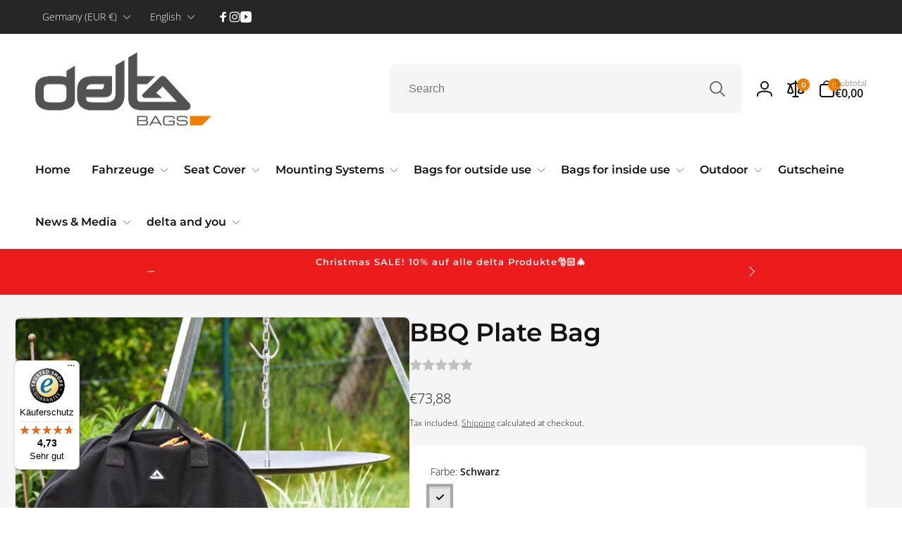

--- FILE ---
content_type: text/html; charset=utf-8
request_url: https://delta-bags.de/en/?section_id=background-color-swatches
body_size: 138
content:
<div id="shopify-section-background-color-swatches" class="shopify-section section background-color-swatches"><style data-shopify>[data-color="black"]{
          --color-swatch-background: 0, 0, 0;--background-position: 50.0% 50.0%;
						--background-image: url(//delta-bags.de/cdn/shop/files/schwarz.jpg?v=1694600432&width=100);
            --color-check:0, 0, 0;;
				}[data-color="grey"]{
          --color-swatch-background: 0, 0, 0;--background-position: 50.0% 50.0%;
						--background-image: url(//delta-bags.de/cdn/shop/files/grau.jpg?v=1694600432&width=100);
            --color-check:0, 0, 0;;
				}[data-color="green-brown"]{
          --color-swatch-background: 0, 0, 0;--background-position: 50.0% 50.0%;
						--background-image: url(//delta-bags.de/cdn/shop/files/gruenbraun_1x1_002cbb45-2bd0-4004-b3cd-f513bdbf6093.jpg?v=1694611100&width=100);
            --color-check:0, 0, 0;;
				}[data-color="fern-green"]{
          --color-swatch-background: , , ;--background-position: 50.0% 50.0%;
						--background-image: url(//delta-bags.de/cdn/shop/files/farngruen_1x1_6c852030-21ce-47a9-90d0-c0bca0ad305c.jpg?v=1694600432&width=100);
            --color-check:255, 255, 255;;
				}[data-color="artic-camo"]{
          --color-swatch-background: , , ;--background-position: 50.0% 50.0%;
						--background-image: url(//delta-bags.de/cdn/shop/files/arctic-camo1.jpg?v=1700476766&width=100);
            --color-check:255, 255, 255;;
				}[data-color="jungle-camo"]{
          --color-swatch-background: , , ;--background-position: 50.0% 50.0%;
						--background-image: url(//delta-bags.de/cdn/shop/files/jungle-camo.jpg?v=1698407670&width=100);
            --color-check:255, 255, 255;;
				}[data-color="pepple-sand"]{
          --color-swatch-background: , , ;--background-position: 50.0% 50.0%;
						--background-image: url(//delta-bags.de/cdn/shop/files/pepple-sand.jpg?v=1698408633&width=100);
            --color-check:255, 255, 255;;
				}[data-color="vintage-stone"]{
          --color-swatch-background: , , ;--background-position: 50.0% 50.0%;
						--background-image: url(//delta-bags.de/cdn/shop/files/pepple-sand.jpg?v=1698408633&width=100);
            --color-check:255, 255, 255;;
				}.color-swatches-variant {
    background-image: var(--background-image);
    background-size: cover;
    background-position: center;
    background-repeat: no-repeat;
    background-origin: content-box;
  }</style>	</div>

--- FILE ---
content_type: text/css
request_url: https://delta-bags.de/cdn/shop/t/2/assets/component-newsletter.css?v=65353853745473090511694528028
body_size: -594
content:
.newsletter__form-field-wrapper{border-radius:var(--inputs-radius);padding:1rem;background-color:rgb(var(--color-background-input));box-shadow:0 .1rem .3rem #0000001a,0 .1rem .2rem #0000000f;gap:1rem}.newsletter__input{background-color:transparent;box-shadow:none;height:var(--newsletter-input-height)}input.newsletter__input::placeholder{color:rgb(var(--color-foreground));opacity:1}@media (max-width: 749px){.newsletter__button{min-width:var(--newsletter-input-height);padding:0}}@media (min-width: 750px){.newsletter__button--square{min-width:var(--newsletter-input-height);padding:0}}
/*# sourceMappingURL=/cdn/shop/t/2/assets/component-newsletter.css.map?v=65353853745473090511694528028 */


--- FILE ---
content_type: text/javascript
request_url: https://widgets.trustedshops.com/js/XEABC4B5AF727F680EE4E4D5DE11A020D.js
body_size: 1459
content:
((e,t)=>{const a={shopInfo:{tsId:"XEABC4B5AF727F680EE4E4D5DE11A020D",name:"delta-bags.de",url:"delta-bags.de",language:"de",targetMarket:"DEU",ratingVariant:"WIDGET",eTrustedIds:{accountId:"acc-a0b57a46-a315-494d-870a-798172222186",channelId:"chl-4effb485-9ba5-4328-8fe5-d61387f85684"},buyerProtection:{certificateType:"CLASSIC",certificateState:"PRODUCTION",mainProtectionCurrency:"EUR",classicProtectionAmount:100,maxProtectionDuration:30,plusProtectionAmount:2e4,basicProtectionAmount:100,firstCertified:"2025-02-18 11:45:32"},reviewSystem:{rating:{averageRating:4.73,averageRatingCount:45,overallRatingCount:45,distribution:{oneStar:1,twoStars:1,threeStars:1,fourStars:3,fiveStars:39}},reviews:[{average:5,buyerStatement:"Gut durchdacht, super haptik",rawChangeDate:"2025-12-22T10:53:30.000Z",changeDate:"22.12.2025",transactionDate:"15.12.2025"},{average:4,buyerStatement:"Bestellung und Versand sehr gut. Qualität des Produktes ZU gut ! Material ist so widerstandsfähig das es schwer ist den Reissverschluss zu öffnen und zu schließen. Dennoch, lieber zu fest und langlebig, als zu windig und zu schnell defekt !",rawChangeDate:"2025-12-10T06:35:06.000Z",changeDate:"10.12.2025",transactionDate:"2.12.2025"},{average:5,buyerStatement:"Tolle Produkte und eine Wahnsinns Qualität.",rawChangeDate:"2025-11-25T16:09:55.000Z",changeDate:"25.11.2025",transactionDate:"15.11.2025"}]},features:["GUARANTEE_RECOG_CLASSIC_INTEGRATION","SHOP_CONSUMER_MEMBERSHIP","MARS_PUBLIC_QUESTIONNAIRE","MARS_QUESTIONNAIRE","DISABLE_REVIEWREQUEST_SENDING","MARS_EVENTS","MARS_REVIEWS"],consentManagementType:"OFF",urls:{profileUrl:"https://www.trustedshops.de/bewertung/info_XEABC4B5AF727F680EE4E4D5DE11A020D.html",profileUrlLegalSection:"https://www.trustedshops.de/bewertung/info_XEABC4B5AF727F680EE4E4D5DE11A020D.html#legal-info",reviewLegalUrl:"https://help.etrusted.com/hc/de/articles/23970864566162"},contractStartDate:"2025-01-29 00:00:00",shopkeeper:{name:"Delta Bags GmbH & Co. KG",street:"Auepark 26",country:"DE",city:"Hanstedt",zip:"21271"},displayVariant:"full",variant:"full",twoLetterCountryCode:"DE"},"process.env":{STAGE:"prod"},externalConfig:{trustbadgeScriptUrl:"https://widgets.trustedshops.com/assets/trustbadge.js",cdnDomain:"widgets.trustedshops.com"},elementIdSuffix:"-98e3dadd90eb493088abdc5597a70810",buildTimestamp:"2025-12-31T05:50:53.855Z",buildStage:"prod"},r=a=>{const{trustbadgeScriptUrl:r}=a.externalConfig;let n=t.querySelector(`script[src="${r}"]`);n&&t.body.removeChild(n),n=t.createElement("script"),n.src=r,n.charset="utf-8",n.setAttribute("data-type","trustbadge-business-logic"),n.onerror=()=>{throw new Error(`The Trustbadge script could not be loaded from ${r}. Have you maybe selected an invalid TSID?`)},n.onload=()=>{e.trustbadge?.load(a)},t.body.appendChild(n)};"complete"===t.readyState?r(a):e.addEventListener("load",(()=>{r(a)}))})(window,document);